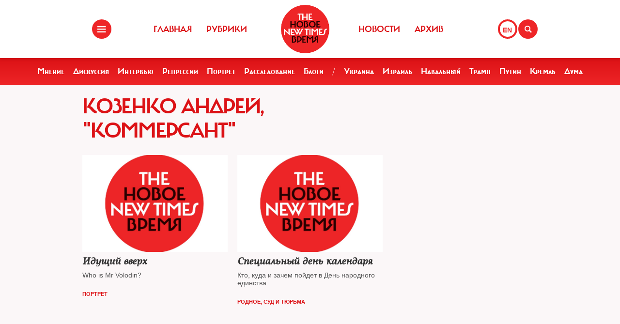

--- FILE ---
content_type: text/html; charset=UTF-8
request_url: https://newtimes.ru/authors/detail/8999/
body_size: 3453
content:
<!DOCTYPE html>
<html xmlns="http://www.w3.org/1999/xhtml"
      class="bx-core bx-mac bx-no-touch bx-retina bx-chrome" data-scrapbook-source="/"
      data-scrapbook-title="The New Times">
<head>
    <title>The New Times</title>
    <meta name="viewport" content="width=device-width, initial-scale=1">
    <meta property="og:url" content="">
    <meta property="og:title" content="The New Times">
    <meta property="og:type" content="">
    <meta property="og:description" content="">
    <meta property="og:image" content="/img/ogimage.png">
    <meta property="og:image:width" content="1452">
    <meta property="og:image:height" content="836">
    <link href="/templates/css/bootstrap.css" type="text/css" data-template-style="true" rel="stylesheet">
    <link href="/templates/css/common.css" rel="stylesheet" type="text/css">
    <link href="/templates/css/icons.css" rel="stylesheet" type="text/css">
    <meta http-equiv="Content-Type" content="text/html; charset=UTF-8">

</head>
<body>
<div class="layout">
    <!--   start header-->
    <style>
.gpt{
    width: 40px;
    height: 40px;
    float: right;
    margin: 40px 2px 0 0;
}
.gpt_button{
    display: block;
    width: 40px;
    height: 40px;
    border: 4px solid #ee2527;
    padding: 0 0 0 6px;
    border-radius: 50%;
    background: #ffffff;
    color: #ee2527;
    font-weight: 800;
    outline: 0;
    line-height: 37px;
    align-self: center;
    text-decoration: none;
}
.gpt_button:hover{
    color: #ee2527;
}
body .navbar .search-holder {
    margin: 40px 0 0 0;    
}
body .navbar .menu-nav.right {

    margin: 40px 28px 0 0;
}
</style>

<nav class="navbar navbar-fixed-top">
    <div class="container">
        <div class="menu-holder">
            <button type="button" class="btn-menu icon-menu" data-toggle="modal" data-target="#myModal"></button>
        </div>
        <ul class="menu-nav left">
            <li><a href="/">Главная</a></li>
            <li><a href="/rubrics/">Рубрики</a></li>
            <li><a href="/authors/">Авторы</a></li>
        </ul>
        <div class="search-holder">
            <button type="button" class="btn-search icon-search"  data-bs-toggle="modal" data-bs-target="#searchModal"></button>
        </div>
        <div class="gpt">
            <a href="/authors/detail/8999/gpt:en/" class="gpt_button">EN</a>
        </div>
        <ul class="menu-nav right">
            <li><a href="/rubrics/115754/">Новости</a></li>
            <li><a href="/archive/">Архив</a></li>
        </ul>
        <a href="/" class="logo"><span class="en_line">THE NEW TIMES</span><span class="ru_line">Новое время</span></a>
    </div>
</nav>
<div class="modal menu-left fade dNone" id="myModal" tabindex="-1" role="dialog">
    <div class="modal-dialog" role="document">
        <div class="modal-content">
            <h4 class="modal-title" id="myModalLabel">Разделы</h4>
            <nav class="nav">
                <ul>
                    <li><a href="/rubrics/">Рубрики</a></li>
                    <li><a href="/authors/">Авторы</a></li>
                    <li><a href="/archive/">Архив журнала</a></li>
                    <li><a href="/rubrics/115754/">Новости</a></li>
                    <li><a href="/adv/">Реклама</a></li>
                </ul>
            </nav>
            <ul class="social-list">
                <li><a href="http://vk.com/new.times" class="icon-vk" target="blank"></a></li>
            </ul>
        </div>
    </div>
</div>


<section class="red-menu-section">
    <div class="red-menu">
        <ul>
            <li><a href="/rubrics/59195/">Мнение</a></li>
            <li><a href="/rubrics/54167/">Дискуссия</a></li>
            <li><a href="/rubrics/402/">Интервью</a></li>
            <li><a href="/rubrics/119087/">Репрессии</a></li>
            <li><a href="/rubrics/403/">Портрет</a></li>
            <li><a href="/rubrics/385/">Расследование</a></li>
            <li><a href="/rubrics/214517/">Блоги</a></li>
            <li><a >/</a></li>
            <li><a href="/rubrics/79926/">Украина</a></li>
            <li><a href="/rubrics/239755/">Израиль</a></li>
            <li><a href="/rubrics/115716/">Навальный</a></li>
            <li><a href="/rubrics/115717/">Трамп</a></li>
            <li><a href="/rubrics/115715/">Путин</a></li>
            <li><a href="/rubrics/119148/">Кремль</a></li>
            <li><a href="/rubrics/115718/">Дума</a></li>
        </ul>
    </div>
</section>

<div class="modal modal-xl" style="background: url(/templates/img/icons/logo.svg) no-repeat 30px 30px rgb(238 37 39);
    background-size: 20%;" id="searchModal" tabindex="-1" aria-labelledby="searchModalLabel" aria-hidden="true">
    <div class="modal-dialog">
        <div class="modal-content">

            <div class="modal-body">
                <script async src="https://cse.google.com/cse.js?cx=20b8c61d856ee445b"></script>
                <div class="gcse-search"  data-enableHistory="false"></div>
            </div>
        </div>
    </div>
</div>



    <!--   end header-->
    
<style>
.post-info{
    position: inherit!important;
}
.post-info .name {
    color: #dc1216;
}

.post-info .name:hover {
    color: #950c0f;
    text-decoration: underline;
}



.text-ellipsis-two-line {
    display: -webkit-box!important;
    -webkit-line-clamp: 2; /* можешь менять на столько строк сколько нужно. если 2 значит что будет максиум 2 линии и весь лишний текст скрываться под ... */
    -webkit-box-orient: vertical;
    overflow: hidden;
    text-overflow: ellipsis;
}
.text-ellipsis-three-line {
    display: -webkit-box!important;
    -webkit-line-clamp: 3; /* можешь менять на столько строк сколько нужно. если 3 значит что будет максиум 3 линии и весь лишний текст скрываться под ... */
    -webkit-box-orient: vertical;
    overflow: hidden;
    text-overflow: ellipsis;
}
.preview p{
    display: -webkit-box!important;
    -webkit-line-clamp: 3; /* можешь менять на столько строк сколько нужно. если 3 значит что будет максиум 3 линии и весь лишний текст скрываться под ... */
    -webkit-box-orient: vertical;
    overflow: hidden;
    text-overflow: ellipsis;    
}
.post-info {
    color: #dc1216;
}
</style>



<section>
    <div class="container">
        <div class="row">
            <div class="col-lg-9 col-md-8 col-sm-7">
                <div class="row section-header">
                    <div class="col-xs-12">
                        <h1>Козенко Андрей, "Коммерсант"</h1>
                    </div>
                </div>
                <div class="row">
                    <div class="col-lg-4 col-md-6 col-sm-12 col-xs-12 ">
                        <div class="article-item">
                            <div class="img">
                                <a href="/articles/detail/49028/">
                                    <img style=" width: 300px; height: 200px; background: url(/templates/img/noimage.jpg) no-repeat 50% 50% / cover;" src="/templates/img/void.gif" alt="" width="300" height="200" class="img-responsive">
                                </a>
                                <div class="tags"></div>
                            </div>
                            <div class="preview">
                                <a href="/articles/detail/49028/">
                                    <h3 class="text-ellipsis-two-line">Идущий вверх</h3>
                                    <p class="short-info text-ellipsis-two-line">Who is Mr Volodin?</p>
                                </a>
                            </div>
                            <div class="post-info">
 <a class="name" href="/rubrics/detail/403/">Портрет</a> 
                                </a>
                            </div>
                        </div>
                    </div>
                    <div class="col-lg-4 col-md-6 col-sm-12 col-xs-12 ">
                        <div class="article-item">
                            <div class="img">
                                <a href="/articles/detail/9001/">
                                    <img style=" width: 300px; height: 200px; background: url(/templates/img/noimage.jpg) no-repeat 50% 50% / cover;" src="/templates/img/void.gif" alt="" width="300" height="200" class="img-responsive">
                                </a>
                                <div class="tags"></div>
                            </div>
                            <div class="preview">
                                <a href="/articles/detail/9001/">
                                    <h3 class="text-ellipsis-two-line">Специальный день календаря</h3>
                                    <p class="short-info text-ellipsis-two-line">Кто, куда и зачем пойдет в День народного единства</p>
                                </a>
                            </div>
                            <div class="post-info">
 <a class="name" href="/rubrics/detail/384/">Родное</a>,  <a class="name" href="/rubrics/detail/119149/">Суд и тюрьма</a> 
                                </a>
                            </div>
                        </div>
                    </div>
                </div>
                <div class="pages hide">
                    <b>1</b>
                    <a href="#">2</a>
                    <a href="#">3</a>
                    <a href="#">4</a>
                    <a href="#">5</a>
                    <a href="#">6</a>
                </div>
            </div>
        </div>
    </div>
</section>






</div>
<footer class="footer">
    <style>
.footer .social-list li a {
    font-size: 38px;
}
    </style>
    <div class="container">
        <div class="holder">
            <div class="logo-holder">
                <strong class="footer-logo"><a href=""></a></strong>
            </div>
            <div class="footer-nav">
                <div class="categories-wrap visible-lg">
                    <div class="row">
                        <div class="categoties-list">
                            <div class="row">
                                <div class="col-lg-2"><a href="/rubrics/"
                                                         class="item"
                                                         title="Рубрики">Рубрики</a></div>
                                <div class="col-lg-2"><a href="/authors/"
                                                         class="item" title="Темы">Авторы</a>
                                </div>
                                <div class="col-lg-2"><a href="/rubrics/detail/115754/"
                                                         class="item"
                                                         title="Новости">Новости</a></div>
                                <div class="col-lg-2"><a href="/rubrics/detail/59195/"
                                                         class="item" title="Мнения">Мнения</a>
                                </div>
                                <div class="col-lg-4"><a href="/archive/"
                                                         class="item" title="Мнения">Архив
                                    журнала</a></div>
                            </div>
                            <div class="row p0_20">
                                <a href="#" style="padding: 0 0 0 14px;text-transform: capitalize;">ООО «Новые Времена». 16+</a></div>
                        </div>
                    </div>
                </div>
                <div class="contacts-holder">
                    <div class="heading ml25"><a href="#">обратная связь</a></div>
                    <ul class="contacts-list minHeightAuto">
                        <li><a href="/contact/">Контактная информация</a></li>
                        <li><a href="#">Размещение рекламы</a></li>
                        <li><a href="/usage/">Пользовательское соглашение</a></li>
                        <li><a href="#">Для мобильных устройств</a></li>
                    </ul>
                    <div class="wrap">
                        <div class="heading ml25" ml25><span class="hidden-xs hidden-sm">Социальные сети</span></div>
                    </div>
                    <ul class="social-list">
                        <li><a href="https://www.facebook.com/The.New.Times/" target="blank" class="icon-f fz38"></a>
                        </li>
                        <li><a href="https://twitter.com/the_newtimes" class="icon-tw fz38" target="blank"></a></li>
                        <li><a href="http://vk.com/new.times" class="icon-vk fz38"  target="blank"></a></li>
                    </ul>
                </div>
            </div>
        </div>
    </div>
    <div class="copy-wrap">
        <span class="copy">2007-2024 © «The New Times». ООО «Новые Времена». Любое использование материалов допускается только с согласия редакции.</span>
    </div>
</footer>
</body>
</html>


--- FILE ---
content_type: text/css
request_url: https://newtimes.ru/templates/css/common.css
body_size: 1894
content:
body {
    background-color: #FBF7F8;
}

body .navbar .menu-nav li a {
    font: normal 18px/40px 'carmelac_extregular';
}

body .navbar .menu-nav.left {
    padding-right: 40px;
    text-align: right;
}

body .navbar .menu-nav.right {
    padding-left: 40px;
    text-align: left;
}

body .navbar .menu-nav li a {
    color: #dc1216;
    font: normal 18px / 40px 'carmelac_extregular';
}

footer .categoties-list .row {
    padding: 8px 20px 20px 10px;
    text-transform: uppercase;
}

footer .categoties-list .row .item {
    font-size: 16px;
    font-family: carmelac_extregular;
}


.dNone {
    display: none;
}

.minHeightAuto {
    min-height: auto;
}

.ml0 {
    margin-left: 0;
}

.ml25 {
    margin-left: 25px;
}

.mr0 {
    margin-right: 0;
}
.mb30 {
    margin-bottom: 30px;
}

.p0_20 {
    padding: 0 20px;
}

.fz38 {
    font-size: 38px;
}

.pt30 {
    padding-top: 30px;
}

.text-color-red {
    color: #ff0000
}

.wBox {
    background-color: #000;
    padding: 20px;
    color: white;
}

.txt b, .txt strong {
    color: #000;
}

.bread h3 {
    text-transform: uppercase;
    font-size: 20px;
    margin-bottom: 15px;
    margin-top: 15px;
    font-family: 'carmelac_extregular';
    display: inline-block;
    margin-right: 15px;
    color: #000 !important;
}

.bread a {
    color: #000 !important;
}

.red-menu {
    background-color: #EE2527;
    background: linear-gradient(to top, #EE2527, #DC1216);
    padding: 15px;
}

.red-menu a {
    font: normal 18px/25px 'carmelac_extregular';
    color: #fff;
}

.red-menu ul {
    padding: 0;
    margin: 0px;
    text-align: center;
}

.red-menu li {
    display: inline-block;
    list-style: none;
    margin: 0 7px;
}

.article-item .preview a h3 {
    font-family: 'pf_agora_serif_proMdIt';
    font-size: 20px;
}

section .section-header h2 {
    font: normal 32px/32px 'carmelac_extregular';
    letter-spacing: 0px;
}

.detail {
    margin: 20px 0px 0px 20px;
    text-align: center;
}

.detail--time {
    margin-bottom: 15px;
    font-family: 'pf_agora_serif_proregular', Arial, Helvetica, sans-serif;
}

.article-large .short-info {
    font: 16px/18px 'Roboto', sans-serif !important;
}

.article-large h2 {
    font-family: 'pf_agora_serif_proMdIt';
    font-size: 26px;
}

.txt p, .txt ul, .txt ol {
    margin: 0 0 30px 0;

    font: 20px/30px 'Open Sans', sans-serif !important;
    color: #222;
}

.txt div {
    font: 18px/27px 'Open Sans', sans-serif !important;

    color: #444;
}

b, strong {
    font-size: 20px;
    font-family: "pf_agora_sans_probold", "Helvetica Neue", Helvetica, Arial, sans-serif !important;
    font-weight: 700;
    font-weight: 900;
}

.txt h2 {
    color: #333;
    text-transform: uppercase;

    font: normal 32px/42px 'carmelac_extregular';

}

.txt h3 {
    color: #333;
    text-transform: uppercase;

    font: normal 30px/50px 'carmelac_extregular';

}

.txtlead {
    color: #333;
    font-size: 25px;
    font-weight: bold;
    font-family: "pf_agora_serif_proregular" !important;
}

.rubrics ul {
    width: 100%;
    display: block;
    float: left;
    list-style-type: none;
    columns: 200px auto;
    overflow: hidden;
}

.post-info {
    margin-top: 15px;
    position: inherit;
}

.post-info .name {
    line-height: 12px;
}

.text img {
    max-width: 100%;
    float: left !important;
    margin: 5px 20px 5px 0;
}


.txt h1, .txt h2, .txt h3, .txt h4, .txt h5, .txt h6 {
    margin: 0 0 20px 0;
    font-family: 'carmelac_extregular';
    font-weight: 400;
    font-size: 16px;
    line-height: 1.5;
}

.txt h4 {
    font-size: 24px;
}


.txt h2 {
    font-size: 32px;
    text-transform: uppercase;
}

.txt h1 {
    font-size: 36px;
    text-transform: uppercase;
}

.news-list section h2 {
    font-size: 25px;
}

/*
.big-block-list .markers {
    right: 5px;
    top: -10px;
}
*/

.markers {
    position: absolute;
    z-index: 0;
}

.markers .mark {
    display: inline-block;
    margin: 10px 5px;
    width: 40px;
    height: 40px;
}

.markers .mark_18 {
    background: url("../img/icons/18.png");
    background-size: 100%;
}

.markers .newmark {
    background: url("../img/icons/NEW.png");
    background-size: 100%;
}

.fullWidth-block h2 {
    font-family: 'carmelac_extregular';
}

.fullWidth-block, section-title, .few-block, .big-block-list {
    margin-bottom: 50px;
    font-family: 'carmelac_extregular';
}

section-title h1 {
    font-size: 40px;
}

.fullWidth-block .row {
    box-shadow: 0 0 8px rgba(0, 0, 0, 0.5);
    display: flex;
    flex-wrap: wrap;
}

.fullWidth-block .col-md-4 .text-center {
    height: 100%;
    background: #333333;
}

.fullWidth-block .text-box, .fullWidth-block .text-box a {
    color: #fff;
}

.fullWidth-block .article-large {
    margin-bottom: 0px;
}

.fullWidth-block > .row {
    margin-bottom: 30px;
}

.fullWidth-block .text-box {
    padding: 10px;
}

.fullWidth-block .short-info {
    font: 16px/18px 'Roboto', sans-serif !important;
    text-transform: none;
}


.fullWidth-block iframe, .few-block iframe, .few-block .svob img {
    width: 100%;
    height: auto;
}

.few-block .row {
    display: flex;
    flex-wrap: wrap;
}

@media screen and (min-width: 768px) {
    .few-block .row > div:not(:first-child) .article-large {
        margin-left: 20px;
    }
}

.few-block .article-large {
    height: 100%;
    background-color: #000;
}

@media (max-width: 768px) {
    .few-block .row > div .article-large {
        margin-right: 0px !important;
    }

    .few-block .row > div {
        margin-bottom: 20px !important;
        margin-right: 0px !important;
    }
}

@media screen and (max-width: 767px) {
    .few-block .row > div:not(:first-child) {
        margin-top: 20px;
    }
}

.big-block-list .short-info {
    font-family: "Helvetica Neue", Helvetica, Arial, sans-serif;
    font-size: 14px;
}

.big-block-list .list5:nth-child(2n+1) .article-item {
    margin-right: 10px;
}

.big-block-list .bigblock .article-large {
    min-height: 500px;
}

.big-block-list .article-large {
    height: 100%;
}

.big-block-list .row > div:nth-child(2n+1) .article-large {
    margin-right: 20px;
    margin-bottom: 0px;
}

@media (max-width: 768px) {
    .big-block-list .list5:nth-child(2n+1) .article-item {
        margin-right: 0px;
    }

    .big-block-list .row > div .article-large {
        margin-bottom: 20px !important;
        margin-right: 0px !important;
    }

    .big-block-list .list5 .short-info {
        margin-left: 25px;
    }
}

.big-block-list .article-large .wrap {
    height: 100% !important;
}

.big-block-list .row {
    display: flex;
    flex-wrap: wrap;
}

.big-block-list .list5 .article-item {
    height: auto;
}

.big-block-list.right .list5 .article-item {
    margin-right: 20px;
}

.min-h-100 {
    min-height: 100px;
    display: block;
}

.navbar {
    margin-right: auto;
    margin-left: auto;
}

.container {
    margin-right: auto;
    margin-left: auto;
    padding-left: 10px;
    padding-right: 10px;
}

section {
    margin-bottom: 20px;
}

.home section .row {
    margin-left: 0px;
    margin-right: 0px;
}

.home section .row > * {
    padding-left: 0px;
    padding-right: 0px;
}

.home section .row .col-sm-12,
.home section .row .col-sm-8,
.home section .row .col-sm-4,
.home section .row .col-sm-6 {
    padding-left: 0px;
    padding-right: 0px;
}

@media screen and (max-width: 500px) {
    .txt iframe {
        width: 100% !important;
    }

    .text img {
        width: 100% !important;
        height: auto !important;
    }
}

.article-large .wrap .text-box,
.article-large .wrap .text-box a .short-info {
    color: white;
}

@media (min-width: 1320px) {
    .container {
        width: 1280px !important;
    }
}


@media (min-width: 1320px) {
    body .navbar .menu-nav {
        width: 400px;
    }
}

.home iframe {
    height: auto !important;
}

.rubrics a {
    color: #dc1216
}
